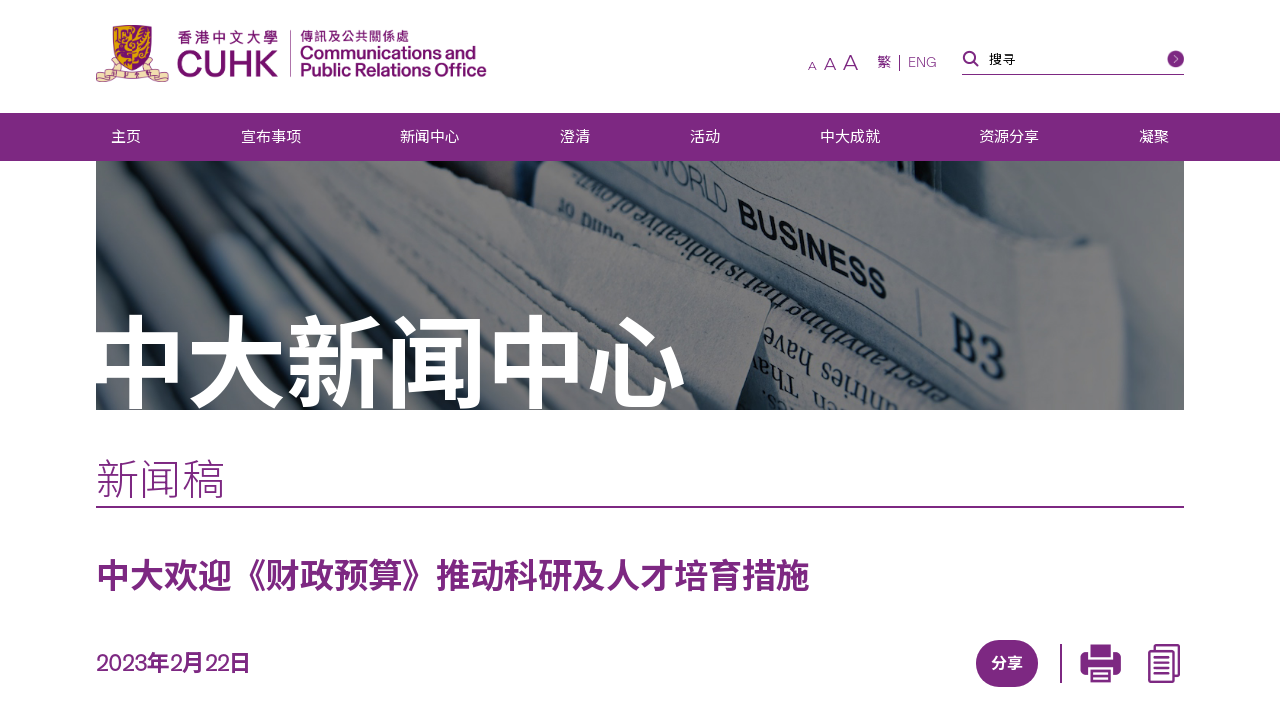

--- FILE ---
content_type: text/html; charset=UTF-8
request_url: https://www.cpr.cuhk.edu.hk/sc/press/cuhk-welcomes-2023-24-budget-speechs-initiatives-in-promoting-innovation-and-cultivating-talent/
body_size: 19253
content:
<!DOCTYPE html>
<html class="zh_CN" lang="sc" xml:lang="sc">
<head>
  <!-- Google Tag Manager -->
  <script>(function(w,d,s,l,i){w[l]=w[l]||[];w[l].push({'gtm.start':
  new Date().getTime(),event:'gtm.js'});var f=d.getElementsByTagName(s)[0],
  j=d.createElement(s),dl=l!='dataLayer'?'&l='+l:'';j.async=true;j.src=
  'https://www.googletagmanager.com/gtm.js?id='+i+dl;f.parentNode.insertBefore(j,f);
  })(window,document,'script','dataLayer','GTM-TRXVPRSC');</script>
  <!-- End Google Tag Manager -->
  <meta charset="utf-8" />
  <meta name="viewport" content="width=device-width,initial-scale=1,user-scalable=1" />
  <meta name="robots" content="index,follow" />
  <meta name="google-site-verification" content="SeOOjh20dpPjEVmWVO4KTW0LONK21bKs7Du8oyd3l_k" />
  <meta name="format-detection" content="telephone=no" />
  <title>中大歡迎《財政預算》推動科研及人才培育措施 | 香港中文大学传讯及公共关系处</title>
  <meta property="og:image" content="https://www.cpr.cuhk.edu.hk/wp-content/uploads/campus_1.jpg" /><meta property="og:site_name" content="中大歡迎《財政預算》推動科研及人才培育措施 | 香港中文大学传讯及公共关系处" />
<meta property="og:title" content="中大歡迎《財政預算》推動科研及人才培育措施 | 香港中文大学传讯及公共关系处" />
<meta property="og:url" content="https://www.cpr.cuhk.edu.hk/sc/press/cuhk-welcomes-2023-24-budget-speechs-initiatives-in-promoting-innovation-and-cultivating-talent/" />
  <meta name="description" content="香港中文大學（中大）歡迎《2023-24財政預算案》中，政府持續推動創新科技發展，以及支持高等教育的措施。 在推動科研方面，政府將撥出六十億元，就科研成果轉化和生命健康科技研發，資助大學及科研機構設立 ..." />
<meta property="og:description" content="香港中文大學（中大）歡迎《2023-24財政預算案》中，政府持續推動創新科技發展，以及支持高等教育的措施。 在推動科研方面，政府將撥出六十億元，就科研成果轉化和生命健康科技研發，資助大學及科研機構設立 ..." />
  <meta property="og:type" content="article">
<meta property="og:locale" content="zh_CN" /><meta name="twitter:title" content="中大歡迎《財政預算》推動科研及人才培育措施 | 香港中文大学传讯及公共关系处" />
<meta name="twitter:url" content="https://www.cpr.cuhk.edu.hk" />
  <link rel="icon" href="https://www.cpr.cuhk.edu.hk/favicon.ico">
<link rel="apple-touch-icon" sizes="180x180" href="https://www.cpr.cuhk.edu.hk/wp-content/themes/customtheme/images/fav-icons/apple-touch-icon.png">
<link rel="icon" type="image/png" sizes="512x512" href="https://www.cpr.cuhk.edu.hk/wp-content/themes/customtheme/images/fav-icons/android-chrome-512x512.png">
<link rel="icon" type="image/png" sizes="192x192" href="https://www.cpr.cuhk.edu.hk/wp-content/themes/customtheme/images/fav-icons/android-chrome-192x192.png">
<link rel="icon" type="image/png" sizes="32x32" href="https://www.cpr.cuhk.edu.hk/wp-content/themes/customtheme/images/fav-icons/favicon-32x32.png">
<link rel="icon" type="image/png" sizes="16x16" href="https://www.cpr.cuhk.edu.hk/wp-content/themes/customtheme/images/fav-icons/favicon-16x16.png">  <script>siteurl="https://www.cpr.cuhk.edu.hk"; linkurl="https://www.cpr.cuhk.edu.hk/wp-admin/admin-ajax.php"; nonce="8b1f8df0af"; pageurl="http://www.cpr.cuhk.edu.hk/sc/press/cuhk-welcomes-2023-24-budget-speechs-initiatives-in-promoting-innovation-and-cultivating-talent/"</script>  <meta name='robots' content='max-image-preview:large' />
	<style>img:is([sizes="auto" i], [sizes^="auto," i]) { contain-intrinsic-size: 3000px 1500px }</style>
	<link rel='dns-prefetch' href='//www.googletagmanager.com' />
<link rel='dns-prefetch' href='//fonts.googleapis.com' />
<script type="text/javascript">
/* <![CDATA[ */
window._wpemojiSettings = {"baseUrl":"https:\/\/s.w.org\/images\/core\/emoji\/16.0.1\/72x72\/","ext":".png","svgUrl":"https:\/\/s.w.org\/images\/core\/emoji\/16.0.1\/svg\/","svgExt":".svg","source":{"concatemoji":"https:\/\/www.cpr.cuhk.edu.hk\/wp-includes\/js\/wp-emoji-release.min.js?ver=6.8.3"}};
/*! This file is auto-generated */
!function(s,n){var o,i,e;function c(e){try{var t={supportTests:e,timestamp:(new Date).valueOf()};sessionStorage.setItem(o,JSON.stringify(t))}catch(e){}}function p(e,t,n){e.clearRect(0,0,e.canvas.width,e.canvas.height),e.fillText(t,0,0);var t=new Uint32Array(e.getImageData(0,0,e.canvas.width,e.canvas.height).data),a=(e.clearRect(0,0,e.canvas.width,e.canvas.height),e.fillText(n,0,0),new Uint32Array(e.getImageData(0,0,e.canvas.width,e.canvas.height).data));return t.every(function(e,t){return e===a[t]})}function u(e,t){e.clearRect(0,0,e.canvas.width,e.canvas.height),e.fillText(t,0,0);for(var n=e.getImageData(16,16,1,1),a=0;a<n.data.length;a++)if(0!==n.data[a])return!1;return!0}function f(e,t,n,a){switch(t){case"flag":return n(e,"\ud83c\udff3\ufe0f\u200d\u26a7\ufe0f","\ud83c\udff3\ufe0f\u200b\u26a7\ufe0f")?!1:!n(e,"\ud83c\udde8\ud83c\uddf6","\ud83c\udde8\u200b\ud83c\uddf6")&&!n(e,"\ud83c\udff4\udb40\udc67\udb40\udc62\udb40\udc65\udb40\udc6e\udb40\udc67\udb40\udc7f","\ud83c\udff4\u200b\udb40\udc67\u200b\udb40\udc62\u200b\udb40\udc65\u200b\udb40\udc6e\u200b\udb40\udc67\u200b\udb40\udc7f");case"emoji":return!a(e,"\ud83e\udedf")}return!1}function g(e,t,n,a){var r="undefined"!=typeof WorkerGlobalScope&&self instanceof WorkerGlobalScope?new OffscreenCanvas(300,150):s.createElement("canvas"),o=r.getContext("2d",{willReadFrequently:!0}),i=(o.textBaseline="top",o.font="600 32px Arial",{});return e.forEach(function(e){i[e]=t(o,e,n,a)}),i}function t(e){var t=s.createElement("script");t.src=e,t.defer=!0,s.head.appendChild(t)}"undefined"!=typeof Promise&&(o="wpEmojiSettingsSupports",i=["flag","emoji"],n.supports={everything:!0,everythingExceptFlag:!0},e=new Promise(function(e){s.addEventListener("DOMContentLoaded",e,{once:!0})}),new Promise(function(t){var n=function(){try{var e=JSON.parse(sessionStorage.getItem(o));if("object"==typeof e&&"number"==typeof e.timestamp&&(new Date).valueOf()<e.timestamp+604800&&"object"==typeof e.supportTests)return e.supportTests}catch(e){}return null}();if(!n){if("undefined"!=typeof Worker&&"undefined"!=typeof OffscreenCanvas&&"undefined"!=typeof URL&&URL.createObjectURL&&"undefined"!=typeof Blob)try{var e="postMessage("+g.toString()+"("+[JSON.stringify(i),f.toString(),p.toString(),u.toString()].join(",")+"));",a=new Blob([e],{type:"text/javascript"}),r=new Worker(URL.createObjectURL(a),{name:"wpTestEmojiSupports"});return void(r.onmessage=function(e){c(n=e.data),r.terminate(),t(n)})}catch(e){}c(n=g(i,f,p,u))}t(n)}).then(function(e){for(var t in e)n.supports[t]=e[t],n.supports.everything=n.supports.everything&&n.supports[t],"flag"!==t&&(n.supports.everythingExceptFlag=n.supports.everythingExceptFlag&&n.supports[t]);n.supports.everythingExceptFlag=n.supports.everythingExceptFlag&&!n.supports.flag,n.DOMReady=!1,n.readyCallback=function(){n.DOMReady=!0}}).then(function(){return e}).then(function(){var e;n.supports.everything||(n.readyCallback(),(e=n.source||{}).concatemoji?t(e.concatemoji):e.wpemoji&&e.twemoji&&(t(e.twemoji),t(e.wpemoji)))}))}((window,document),window._wpemojiSettings);
/* ]]> */
</script>
<link rel='stylesheet' id='montserrat_css-css' href='https://fonts.googleapis.com/css?family=Montserrat%3A300%2C400%2C500%2C600%2C700%2C800%2C900&#038;display=swap&#038;ver=6.8.3' type='text/css' media='all' />
<link rel='stylesheet' id='sc_css-css' href='https://fonts.googleapis.com/css2?family=Noto+Sans+SC%3Awght%40300%3B400%3B700&#038;display=swap&#038;ver=6.8.3' type='text/css' media='all' />
<link rel='stylesheet' id='reset_css-css' href='https://www.cpr.cuhk.edu.hk/wp-content/themes/customtheme/css/reset.css?ver=6.8.3' type='text/css' media='all' />
<link rel='stylesheet' id='default_css-css' href='https://www.cpr.cuhk.edu.hk/wp-content/themes/customtheme/css/default.css?ver=6.8.3' type='text/css' media='all' />
<link rel='stylesheet' id='bxslider_css-css' href='https://www.cpr.cuhk.edu.hk/wp-content/themes/customtheme/css/jquery.bxslider.custom.css?ver=6.8.3' type='text/css' media='all' />
<link rel='stylesheet' id='fancybox_css-css' href='https://www.cpr.cuhk.edu.hk/wp-content/themes/customtheme/css/jquery.fancybox.min.css?ver=6.8.3' type='text/css' media='all' />
<link rel='stylesheet' id='general_css-css' href='https://www.cpr.cuhk.edu.hk/wp-content/themes/customtheme/css/general.css?ver=6.8.3' type='text/css' media='all' />
<link rel='stylesheet' id='main_css-css' href='https://www.cpr.cuhk.edu.hk/wp-content/themes/customtheme/style.css?ver=1750392508' type='text/css' media='all' />
<link rel='stylesheet' id='mobile_css-css' href='https://www.cpr.cuhk.edu.hk/wp-content/themes/customtheme/mobile.css?ver=1750392559' type='text/css' media='screen' />
<link rel='stylesheet' id='print_css-css' href='https://www.cpr.cuhk.edu.hk/wp-content/themes/customtheme/print.css?ver=1639471920' type='text/css' media='print' />
<link rel='stylesheet' id='extra_css-css' href='https://www.cpr.cuhk.edu.hk/wp-content/themes/customtheme/extra.css?ver=1733802672' type='text/css' media='all' />
<style id='wp-emoji-styles-inline-css' type='text/css'>

	img.wp-smiley, img.emoji {
		display: inline !important;
		border: none !important;
		box-shadow: none !important;
		height: 1em !important;
		width: 1em !important;
		margin: 0 0.07em !important;
		vertical-align: -0.1em !important;
		background: none !important;
		padding: 0 !important;
	}
</style>
<link rel='stylesheet' id='wp-block-library-css' href='https://www.cpr.cuhk.edu.hk/wp-includes/css/dist/block-library/style.min.css?ver=6.8.3' type='text/css' media='all' />
<style id='classic-theme-styles-inline-css' type='text/css'>
/*! This file is auto-generated */
.wp-block-button__link{color:#fff;background-color:#32373c;border-radius:9999px;box-shadow:none;text-decoration:none;padding:calc(.667em + 2px) calc(1.333em + 2px);font-size:1.125em}.wp-block-file__button{background:#32373c;color:#fff;text-decoration:none}
</style>
<style id='global-styles-inline-css' type='text/css'>
:root{--wp--preset--aspect-ratio--square: 1;--wp--preset--aspect-ratio--4-3: 4/3;--wp--preset--aspect-ratio--3-4: 3/4;--wp--preset--aspect-ratio--3-2: 3/2;--wp--preset--aspect-ratio--2-3: 2/3;--wp--preset--aspect-ratio--16-9: 16/9;--wp--preset--aspect-ratio--9-16: 9/16;--wp--preset--color--black: #000000;--wp--preset--color--cyan-bluish-gray: #abb8c3;--wp--preset--color--white: #ffffff;--wp--preset--color--pale-pink: #f78da7;--wp--preset--color--vivid-red: #cf2e2e;--wp--preset--color--luminous-vivid-orange: #ff6900;--wp--preset--color--luminous-vivid-amber: #fcb900;--wp--preset--color--light-green-cyan: #7bdcb5;--wp--preset--color--vivid-green-cyan: #00d084;--wp--preset--color--pale-cyan-blue: #8ed1fc;--wp--preset--color--vivid-cyan-blue: #0693e3;--wp--preset--color--vivid-purple: #9b51e0;--wp--preset--gradient--vivid-cyan-blue-to-vivid-purple: linear-gradient(135deg,rgba(6,147,227,1) 0%,rgb(155,81,224) 100%);--wp--preset--gradient--light-green-cyan-to-vivid-green-cyan: linear-gradient(135deg,rgb(122,220,180) 0%,rgb(0,208,130) 100%);--wp--preset--gradient--luminous-vivid-amber-to-luminous-vivid-orange: linear-gradient(135deg,rgba(252,185,0,1) 0%,rgba(255,105,0,1) 100%);--wp--preset--gradient--luminous-vivid-orange-to-vivid-red: linear-gradient(135deg,rgba(255,105,0,1) 0%,rgb(207,46,46) 100%);--wp--preset--gradient--very-light-gray-to-cyan-bluish-gray: linear-gradient(135deg,rgb(238,238,238) 0%,rgb(169,184,195) 100%);--wp--preset--gradient--cool-to-warm-spectrum: linear-gradient(135deg,rgb(74,234,220) 0%,rgb(151,120,209) 20%,rgb(207,42,186) 40%,rgb(238,44,130) 60%,rgb(251,105,98) 80%,rgb(254,248,76) 100%);--wp--preset--gradient--blush-light-purple: linear-gradient(135deg,rgb(255,206,236) 0%,rgb(152,150,240) 100%);--wp--preset--gradient--blush-bordeaux: linear-gradient(135deg,rgb(254,205,165) 0%,rgb(254,45,45) 50%,rgb(107,0,62) 100%);--wp--preset--gradient--luminous-dusk: linear-gradient(135deg,rgb(255,203,112) 0%,rgb(199,81,192) 50%,rgb(65,88,208) 100%);--wp--preset--gradient--pale-ocean: linear-gradient(135deg,rgb(255,245,203) 0%,rgb(182,227,212) 50%,rgb(51,167,181) 100%);--wp--preset--gradient--electric-grass: linear-gradient(135deg,rgb(202,248,128) 0%,rgb(113,206,126) 100%);--wp--preset--gradient--midnight: linear-gradient(135deg,rgb(2,3,129) 0%,rgb(40,116,252) 100%);--wp--preset--font-size--small: 13px;--wp--preset--font-size--medium: 20px;--wp--preset--font-size--large: 36px;--wp--preset--font-size--x-large: 42px;--wp--preset--spacing--20: 0.44rem;--wp--preset--spacing--30: 0.67rem;--wp--preset--spacing--40: 1rem;--wp--preset--spacing--50: 1.5rem;--wp--preset--spacing--60: 2.25rem;--wp--preset--spacing--70: 3.38rem;--wp--preset--spacing--80: 5.06rem;--wp--preset--shadow--natural: 6px 6px 9px rgba(0, 0, 0, 0.2);--wp--preset--shadow--deep: 12px 12px 50px rgba(0, 0, 0, 0.4);--wp--preset--shadow--sharp: 6px 6px 0px rgba(0, 0, 0, 0.2);--wp--preset--shadow--outlined: 6px 6px 0px -3px rgba(255, 255, 255, 1), 6px 6px rgba(0, 0, 0, 1);--wp--preset--shadow--crisp: 6px 6px 0px rgba(0, 0, 0, 1);}:where(.is-layout-flex){gap: 0.5em;}:where(.is-layout-grid){gap: 0.5em;}body .is-layout-flex{display: flex;}.is-layout-flex{flex-wrap: wrap;align-items: center;}.is-layout-flex > :is(*, div){margin: 0;}body .is-layout-grid{display: grid;}.is-layout-grid > :is(*, div){margin: 0;}:where(.wp-block-columns.is-layout-flex){gap: 2em;}:where(.wp-block-columns.is-layout-grid){gap: 2em;}:where(.wp-block-post-template.is-layout-flex){gap: 1.25em;}:where(.wp-block-post-template.is-layout-grid){gap: 1.25em;}.has-black-color{color: var(--wp--preset--color--black) !important;}.has-cyan-bluish-gray-color{color: var(--wp--preset--color--cyan-bluish-gray) !important;}.has-white-color{color: var(--wp--preset--color--white) !important;}.has-pale-pink-color{color: var(--wp--preset--color--pale-pink) !important;}.has-vivid-red-color{color: var(--wp--preset--color--vivid-red) !important;}.has-luminous-vivid-orange-color{color: var(--wp--preset--color--luminous-vivid-orange) !important;}.has-luminous-vivid-amber-color{color: var(--wp--preset--color--luminous-vivid-amber) !important;}.has-light-green-cyan-color{color: var(--wp--preset--color--light-green-cyan) !important;}.has-vivid-green-cyan-color{color: var(--wp--preset--color--vivid-green-cyan) !important;}.has-pale-cyan-blue-color{color: var(--wp--preset--color--pale-cyan-blue) !important;}.has-vivid-cyan-blue-color{color: var(--wp--preset--color--vivid-cyan-blue) !important;}.has-vivid-purple-color{color: var(--wp--preset--color--vivid-purple) !important;}.has-black-background-color{background-color: var(--wp--preset--color--black) !important;}.has-cyan-bluish-gray-background-color{background-color: var(--wp--preset--color--cyan-bluish-gray) !important;}.has-white-background-color{background-color: var(--wp--preset--color--white) !important;}.has-pale-pink-background-color{background-color: var(--wp--preset--color--pale-pink) !important;}.has-vivid-red-background-color{background-color: var(--wp--preset--color--vivid-red) !important;}.has-luminous-vivid-orange-background-color{background-color: var(--wp--preset--color--luminous-vivid-orange) !important;}.has-luminous-vivid-amber-background-color{background-color: var(--wp--preset--color--luminous-vivid-amber) !important;}.has-light-green-cyan-background-color{background-color: var(--wp--preset--color--light-green-cyan) !important;}.has-vivid-green-cyan-background-color{background-color: var(--wp--preset--color--vivid-green-cyan) !important;}.has-pale-cyan-blue-background-color{background-color: var(--wp--preset--color--pale-cyan-blue) !important;}.has-vivid-cyan-blue-background-color{background-color: var(--wp--preset--color--vivid-cyan-blue) !important;}.has-vivid-purple-background-color{background-color: var(--wp--preset--color--vivid-purple) !important;}.has-black-border-color{border-color: var(--wp--preset--color--black) !important;}.has-cyan-bluish-gray-border-color{border-color: var(--wp--preset--color--cyan-bluish-gray) !important;}.has-white-border-color{border-color: var(--wp--preset--color--white) !important;}.has-pale-pink-border-color{border-color: var(--wp--preset--color--pale-pink) !important;}.has-vivid-red-border-color{border-color: var(--wp--preset--color--vivid-red) !important;}.has-luminous-vivid-orange-border-color{border-color: var(--wp--preset--color--luminous-vivid-orange) !important;}.has-luminous-vivid-amber-border-color{border-color: var(--wp--preset--color--luminous-vivid-amber) !important;}.has-light-green-cyan-border-color{border-color: var(--wp--preset--color--light-green-cyan) !important;}.has-vivid-green-cyan-border-color{border-color: var(--wp--preset--color--vivid-green-cyan) !important;}.has-pale-cyan-blue-border-color{border-color: var(--wp--preset--color--pale-cyan-blue) !important;}.has-vivid-cyan-blue-border-color{border-color: var(--wp--preset--color--vivid-cyan-blue) !important;}.has-vivid-purple-border-color{border-color: var(--wp--preset--color--vivid-purple) !important;}.has-vivid-cyan-blue-to-vivid-purple-gradient-background{background: var(--wp--preset--gradient--vivid-cyan-blue-to-vivid-purple) !important;}.has-light-green-cyan-to-vivid-green-cyan-gradient-background{background: var(--wp--preset--gradient--light-green-cyan-to-vivid-green-cyan) !important;}.has-luminous-vivid-amber-to-luminous-vivid-orange-gradient-background{background: var(--wp--preset--gradient--luminous-vivid-amber-to-luminous-vivid-orange) !important;}.has-luminous-vivid-orange-to-vivid-red-gradient-background{background: var(--wp--preset--gradient--luminous-vivid-orange-to-vivid-red) !important;}.has-very-light-gray-to-cyan-bluish-gray-gradient-background{background: var(--wp--preset--gradient--very-light-gray-to-cyan-bluish-gray) !important;}.has-cool-to-warm-spectrum-gradient-background{background: var(--wp--preset--gradient--cool-to-warm-spectrum) !important;}.has-blush-light-purple-gradient-background{background: var(--wp--preset--gradient--blush-light-purple) !important;}.has-blush-bordeaux-gradient-background{background: var(--wp--preset--gradient--blush-bordeaux) !important;}.has-luminous-dusk-gradient-background{background: var(--wp--preset--gradient--luminous-dusk) !important;}.has-pale-ocean-gradient-background{background: var(--wp--preset--gradient--pale-ocean) !important;}.has-electric-grass-gradient-background{background: var(--wp--preset--gradient--electric-grass) !important;}.has-midnight-gradient-background{background: var(--wp--preset--gradient--midnight) !important;}.has-small-font-size{font-size: var(--wp--preset--font-size--small) !important;}.has-medium-font-size{font-size: var(--wp--preset--font-size--medium) !important;}.has-large-font-size{font-size: var(--wp--preset--font-size--large) !important;}.has-x-large-font-size{font-size: var(--wp--preset--font-size--x-large) !important;}
:where(.wp-block-post-template.is-layout-flex){gap: 1.25em;}:where(.wp-block-post-template.is-layout-grid){gap: 1.25em;}
:where(.wp-block-columns.is-layout-flex){gap: 2em;}:where(.wp-block-columns.is-layout-grid){gap: 2em;}
:root :where(.wp-block-pullquote){font-size: 1.5em;line-height: 1.6;}
</style>
<link rel='stylesheet' id='contact-form-7-css' href='https://www.cpr.cuhk.edu.hk/wp-content/plugins/contact-form-7/includes/css/styles.css?ver=6.1' type='text/css' media='all' />
<style id='contact-form-7-inline-css' type='text/css'>
.wpcf7 .wpcf7-recaptcha iframe {margin-bottom: 0;}.wpcf7 .wpcf7-recaptcha[data-align="center"] > div {margin: 0 auto;}.wpcf7 .wpcf7-recaptcha[data-align="right"] > div {margin: 0 0 0 auto;}
</style>
<link rel='stylesheet' id='page-list-style-css' href='https://www.cpr.cuhk.edu.hk/wp-content/plugins/page-list/css/page-list.css?ver=5.7' type='text/css' media='all' />
<link rel='stylesheet' id='UserAccessManagerLoginForm-css' href='https://www.cpr.cuhk.edu.hk/wp-content/plugins/user-access-manager/assets/css/uamLoginForm.css?ver=2.2.25' type='text/css' media='screen' />
<style id='akismet-widget-style-inline-css' type='text/css'>

			.a-stats {
				--akismet-color-mid-green: #357b49;
				--akismet-color-white: #fff;
				--akismet-color-light-grey: #f6f7f7;

				max-width: 350px;
				width: auto;
			}

			.a-stats * {
				all: unset;
				box-sizing: border-box;
			}

			.a-stats strong {
				font-weight: 600;
			}

			.a-stats a.a-stats__link,
			.a-stats a.a-stats__link:visited,
			.a-stats a.a-stats__link:active {
				background: var(--akismet-color-mid-green);
				border: none;
				box-shadow: none;
				border-radius: 8px;
				color: var(--akismet-color-white);
				cursor: pointer;
				display: block;
				font-family: -apple-system, BlinkMacSystemFont, 'Segoe UI', 'Roboto', 'Oxygen-Sans', 'Ubuntu', 'Cantarell', 'Helvetica Neue', sans-serif;
				font-weight: 500;
				padding: 12px;
				text-align: center;
				text-decoration: none;
				transition: all 0.2s ease;
			}

			/* Extra specificity to deal with TwentyTwentyOne focus style */
			.widget .a-stats a.a-stats__link:focus {
				background: var(--akismet-color-mid-green);
				color: var(--akismet-color-white);
				text-decoration: none;
			}

			.a-stats a.a-stats__link:hover {
				filter: brightness(110%);
				box-shadow: 0 4px 12px rgba(0, 0, 0, 0.06), 0 0 2px rgba(0, 0, 0, 0.16);
			}

			.a-stats .count {
				color: var(--akismet-color-white);
				display: block;
				font-size: 1.5em;
				line-height: 1.4;
				padding: 0 13px;
				white-space: nowrap;
			}
		
</style>
<link rel='stylesheet' id='heateor_sss_frontend_css-css' href='https://www.cpr.cuhk.edu.hk/wp-content/plugins/sassy-social-share/public/css/sassy-social-share-public.css?ver=3.3.76' type='text/css' media='all' />
<style id='heateor_sss_frontend_css-inline-css' type='text/css'>
.heateor_sss_button_instagram span.heateor_sss_svg,a.heateor_sss_instagram span.heateor_sss_svg{background:radial-gradient(circle at 30% 107%,#fdf497 0,#fdf497 5%,#fd5949 45%,#d6249f 60%,#285aeb 90%)}div.heateor_sss_horizontal_sharing a.heateor_sss_button_instagram span{background:#6e1e6f;!important;}div.heateor_sss_standard_follow_icons_container a.heateor_sss_button_instagram span{background:#6e1e6f;}div.heateor_sss_vertical_sharing  a.heateor_sss_button_instagram span{background:#6e1e6f;!important;}div.heateor_sss_floating_follow_icons_container a.heateor_sss_button_instagram span{background:#6e1e6f;}.heateor_sss_horizontal_sharing .heateor_sss_svg,.heateor_sss_standard_follow_icons_container .heateor_sss_svg{background-color:#6e1e6f;!important;background:#6e1e6f;!important;color:#fff;border-width:0px;border-style:solid;border-color:transparent}.heateor_sss_horizontal_sharing .heateorSssTCBackground{color:#666}.heateor_sss_horizontal_sharing span.heateor_sss_svg:hover,.heateor_sss_standard_follow_icons_container span.heateor_sss_svg:hover{border-color:transparent;}.heateor_sss_vertical_sharing span.heateor_sss_svg,.heateor_sss_floating_follow_icons_container span.heateor_sss_svg{background-color:#6e1e6f;!important;background:#6e1e6f;!important;color:#fff;border-width:0px;border-style:solid;border-color:transparent;}.heateor_sss_vertical_sharing .heateorSssTCBackground{color:#666;}.heateor_sss_vertical_sharing span.heateor_sss_svg:hover,.heateor_sss_floating_follow_icons_container span.heateor_sss_svg:hover{border-color:transparent;}@media screen and (max-width:783px) {.heateor_sss_vertical_sharing{display:none!important}}div.heateor_sss_mobile_footer{display:none;}@media screen and (max-width:783px){div.heateor_sss_bottom_sharing .heateorSssTCBackground{background-color:white}div.heateor_sss_bottom_sharing{width:100%!important;left:0!important;}div.heateor_sss_bottom_sharing a{width:12.5% !important;}div.heateor_sss_bottom_sharing .heateor_sss_svg{width: 100% !important;}div.heateor_sss_bottom_sharing div.heateorSssTotalShareCount{font-size:1em!important;line-height:29.4px!important}div.heateor_sss_bottom_sharing div.heateorSssTotalShareText{font-size:.7em!important;line-height:0px!important}div.heateor_sss_mobile_footer{display:block;height:42px;}.heateor_sss_bottom_sharing{padding:0!important;display:block!important;width:auto!important;bottom:-2px!important;top: auto!important;}.heateor_sss_bottom_sharing .heateor_sss_square_count{line-height:inherit;}.heateor_sss_bottom_sharing .heateorSssSharingArrow{display:none;}.heateor_sss_bottom_sharing .heateorSssTCBackground{margin-right:1.1em!important}}div.heateor_sss_sharing_title{text-align:center}div.heateor_sss_sharing_ul{width:100%;text-align:center;}div.heateor_sss_horizontal_sharing div.heateor_sss_sharing_ul a{float:none!important;display:inline-block;}
</style>
<link rel='stylesheet' id='cf7cf-style-css' href='https://www.cpr.cuhk.edu.hk/wp-content/plugins/cf7-conditional-fields/style.css?ver=2.6' type='text/css' media='all' />
<script type="text/javascript" src="https://www.cpr.cuhk.edu.hk/wp-includes/js/jquery/jquery.min.js?ver=3.7.1" id="jquery-core-js"></script>
<script type="text/javascript" src="https://www.cpr.cuhk.edu.hk/wp-includes/js/jquery/jquery-migrate.min.js?ver=3.4.1" id="jquery-migrate-js"></script>

<!-- Google tag (gtag.js) snippet added by Site Kit -->

<!-- Site Kit 添加的 Google Analytics 代码段 -->
<script type="text/javascript" src="https://www.googletagmanager.com/gtag/js?id=GT-TQTHKZ9" id="google_gtagjs-js" async></script>
<script type="text/javascript" id="google_gtagjs-js-after">
/* <![CDATA[ */
window.dataLayer = window.dataLayer || [];function gtag(){dataLayer.push(arguments);}
gtag("set","linker",{"domains":["www.cpr.cuhk.edu.hk"]});
gtag("js", new Date());
gtag("set", "developer_id.dZTNiMT", true);
gtag("config", "GT-TQTHKZ9");
 window._googlesitekit = window._googlesitekit || {}; window._googlesitekit.throttledEvents = []; window._googlesitekit.gtagEvent = (name, data) => { var key = JSON.stringify( { name, data } ); if ( !! window._googlesitekit.throttledEvents[ key ] ) { return; } window._googlesitekit.throttledEvents[ key ] = true; setTimeout( () => { delete window._googlesitekit.throttledEvents[ key ]; }, 5 ); gtag( "event", name, { ...data, event_source: "site-kit" } ); }; 
/* ]]> */
</script>

<!-- End Google tag (gtag.js) snippet added by Site Kit -->
<link rel="https://api.w.org/" href="https://www.cpr.cuhk.edu.hk/sc/wp-json/" /><link rel="alternate" title="JSON" type="application/json" href="https://www.cpr.cuhk.edu.hk/sc/wp-json/wp/v2/press/136921" /><link rel="EditURI" type="application/rsd+xml" title="RSD" href="https://www.cpr.cuhk.edu.hk/xmlrpc.php?rsd" />

<link rel="canonical" href="https://www.cpr.cuhk.edu.hk/sc/press/cuhk-welcomes-2023-24-budget-speechs-initiatives-in-promoting-innovation-and-cultivating-talent/" />
<link rel='shortlink' href='https://www.cpr.cuhk.edu.hk/sc/?p=136921' />
<link rel="alternate" title="oEmbed (JSON)" type="application/json+oembed" href="https://www.cpr.cuhk.edu.hk/sc/wp-json/oembed/1.0/embed?url=https%3A%2F%2Fwww.cpr.cuhk.edu.hk%2Fsc%2Fpress%2Fcuhk-welcomes-2023-24-budget-speechs-initiatives-in-promoting-innovation-and-cultivating-talent%2F" />
<link rel="alternate" title="oEmbed (XML)" type="text/xml+oembed" href="https://www.cpr.cuhk.edu.hk/sc/wp-json/oembed/1.0/embed?url=https%3A%2F%2Fwww.cpr.cuhk.edu.hk%2Fsc%2Fpress%2Fcuhk-welcomes-2023-24-budget-speechs-initiatives-in-promoting-innovation-and-cultivating-talent%2F&#038;format=xml" />
<meta name="generator" content="Site Kit by Google 1.156.0" /><script type="text/javascript">
	window._se_plugin_version = '8.2';
</script>
<style>
.qtranxs_flag_tc {background-image: url(https://www.cpr.cuhk.edu.hk/wp-content/plugins/qtranslate-xt-master/flags/hk.png); background-repeat: no-repeat;}
.qtranxs_flag_en {background-image: url(https://www.cpr.cuhk.edu.hk/wp-content/plugins/qtranslate-xt-master/flags/gb.png); background-repeat: no-repeat;}
.qtranxs_flag_sc {background-image: url(https://www.cpr.cuhk.edu.hk/wp-content/plugins/qtranslate-xt-master/flags/cn.png); background-repeat: no-repeat;}
</style>
<link hreflang="tc" href="https://www.cpr.cuhk.edu.hk/tc/press/cuhk-welcomes-2023-24-budget-speechs-initiatives-in-promoting-innovation-and-cultivating-talent/" rel="alternate" />
<link hreflang="en" href="https://www.cpr.cuhk.edu.hk/en/press/cuhk-welcomes-2023-24-budget-speechs-initiatives-in-promoting-innovation-and-cultivating-talent/" rel="alternate" />
<link hreflang="sc" href="https://www.cpr.cuhk.edu.hk/sc/press/cuhk-welcomes-2023-24-budget-speechs-initiatives-in-promoting-innovation-and-cultivating-talent/" rel="alternate" />
<link hreflang="x-default" href="https://www.cpr.cuhk.edu.hk/en/press/cuhk-welcomes-2023-24-budget-speechs-initiatives-in-promoting-innovation-and-cultivating-talent/" rel="alternate" />
<meta name="generator" content="qTranslate-XT 3.16.0.dev.0" />
<meta name="google-site-verification" content="0CgtTGr5GyJJ3QdYK_GmJGTrOKjnL6nes7GOT62oYPk">  <!-- Meta Pixel Code -->
    <script>
    !function(f,b,e,v,n,t,s)
    {if(f.fbq)return;n=f.fbq=function(){n.callMethod?
    n.callMethod.apply(n,arguments):n.queue.push(arguments)};
    if(!f._fbq)f._fbq=n;n.push=n;n.loaded=!0;n.version='2.0';
    n.queue=[];t=b.createElement(e);t.async=!0;
    t.src=v;s=b.getElementsByTagName(e)[0];
    s.parentNode.insertBefore(t,s)}(window, document,'script',
    'https://connect.facebook.net/en_US/fbevents.js');
    fbq('init', '952502519294408');
    fbq('track', 'PageView');
    </script>
    <noscript><img height="1" width="1" style="display:none"
    src="https://www.facebook.com/tr?id=952502519294408&ev=PageView&noscript=1"
    /></noscript>
  <!-- End Meta Pixel Code -->
</head>

<body class="wp-singular press-template-default single single-press postid-136921 wp-theme-customtheme locale-zh-cn">
  <!-- Google Tag Manager (noscript) -->
  <noscript><iframe src="https://www.googletagmanager.com/ns.html?id=GTM-TRXVPRSC" height="0" width="0" style="display:none;visibility:hidden"></iframe></noscript>
  <!-- End Google Tag Manager (noscript) -->
  <div class="main-menu-mask"></div>
  <div class="container">
    
    
    <div class="header">
      <a title="跳到内容" class="skip-link" href="#main">跳到内容</a>
      <div class="header-mask"></div>
      <div class="header-top">
        <div class="header-top-wrapper wrapper">
          <div class="header-top-left test">
            <a title="香港中文大學" class="header-logo-1" href="https://translate.itsc.cuhk.edu.hk/uniTS/www.cuhk.edu.hk/chinese/index.html"><img src="https://www.cpr.cuhk.edu.hk/wp-content/uploads/logoR_CUHK-1.png" alt="香港中文大學" /></a>			                 
            <a title="https://www.cpr.cuhk.edu.hk/" class="header-logo-2" href="https://www.cpr.cuhk.edu.hk/"><img src="https://www.cpr.cuhk.edu.hk/wp-content/uploads/icons/logoR_CPRO.png" alt="https://www.cpr.cuhk.edu.hk/" /></a>          </div>
          <div class="header-top-right">
          <div class="main-menu-button">
                                            <div class="main-menu-button-inner">
                                                <span></span>
                                                <span></span>
                                                <span></span>
                                            </div>
                                        </div>
            <div class="header-corner">
                              <div class="header-social-icons social-icons">
                                                            <a title="Facebook" class="social-icon" href="https://www.facebook.com/CUHKofficial" style="background-image:url(https://www.cpr.cuhk.edu.hk/wp-content/uploads/icons/facebook.png);"><span class="description">Facebook</span></a>
                                                                                <a title="Instagram" class="social-icon" href="https://www.instagram.com/thechineseuniversityofhongkong/" style="background-image:url(https://www.cpr.cuhk.edu.hk/wp-content/uploads/icons/instagram.png);"><span class="description">Instagram</span></a>
                                                                                <a title="Linkedin" class="social-icon" href="https://www.linkedin.com/school/the-chinese-university-of-hong-kong" style="background-image:url(https://www.cpr.cuhk.edu.hk/wp-content/uploads/icons/linkedin.png);"><span class="description">Linkedin</span></a>
                                                                                <a title="Twitter" class="social-icon" href="https://twitter.com/CUHKofficial" style="background-image:url(https://www.cpr.cuhk.edu.hk/wp-content/uploads/icons/twitter.png);"><span class="description">Twitter</span></a>
                                                                                <a title="Youtube" class="social-icon" href="https://www.youtube.com/user/CUHKchannel" style="background-image:url(https://www.cpr.cuhk.edu.hk/wp-content/uploads/icons/youtube.png);"><span class="description">Youtube</span></a>
                                                                                <a title="WeChat" class="social-icon qrcode" style="background-image:url(https://www.cpr.cuhk.edu.hk/wp-content/uploads/wechat.png);"><span class="description">Wechat</span><img src="https://www.cpr.cuhk.edu.hk/wp-content/uploads/wechat_CUHKofficial.png" alt="qrcode"></a>
                                                                                <a title="Weibo" class="social-icon" href="https://www.weibo.com/cuhkofficial" style="background-image:url(https://www.cpr.cuhk.edu.hk/wp-content/uploads/socialmedia/weibo.png);"><span class="description">Weibo</span></a>
                                                                                <a title="Xiaohongshu" class="social-icon" href="https://www.xiaohongshu.com/user/profile/64f6cdad00000000020110c9" style="background-image:url(https://www.cpr.cuhk.edu.hk/wp-content/uploads/socialmedia/xiaohongshu.png);"><span class="description">Xiaohongshu</span></a>
                                                      </div>
                            <div class="header-fontsize-switcher">
                <button title="較小字體" aria-label="較小字體" class="fontsize-switch small" data-size="small"><span>A</span></button>
                <button title="預設字體" aria-label="預設字體" class="fontsize-switch medium" data-size="medium"><span>A</span></button>
                <button title="較大字體" aria-label="較大字體" class="fontsize-switch large" data-size="large"><span>A</span></button>
              </div>
              <div class="header-language-switcher">
                <div class="widget widget-language-switcher-desktop">
<ul class="language-chooser language-chooser-text qtranxs_language_chooser" id="qtranslate-7-chooser">
<li class="lang-tc"><a href="https://www.cpr.cuhk.edu.hk/tc/press/cuhk-welcomes-2023-24-budget-speechs-initiatives-in-promoting-innovation-and-cultivating-talent/" title="繁 (tc)" class="qtranxs_text qtranxs_text_tc"><span>繁</span></a></li>
<li class="lang-en"><a href="https://www.cpr.cuhk.edu.hk/en/press/cuhk-welcomes-2023-24-budget-speechs-initiatives-in-promoting-innovation-and-cultivating-talent/" title="ENG (en)" class="qtranxs_text qtranxs_text_en"><span>ENG</span></a></li>
<li class="lang-sc active"><a href="https://www.cpr.cuhk.edu.hk/sc/press/cuhk-welcomes-2023-24-budget-speechs-initiatives-in-promoting-innovation-and-cultivating-talent/" title="简 (sc)" class="qtranxs_text qtranxs_text_sc"><span>简</span></a></li>
</ul><div class="qtranxs_widget_end"></div>
</div>              </div>
              <div class="header-search">
                <form class="search-form" method="get" id="searchform-1" action="https://www.cpr.cuhk.edu.hk">
                  <label for="search-1"><span>Search</span></label>
                  <input id="search-1" class="header-search-text" type="search" value="" placeholder="搜寻" name="s" />
                  <input class="header-search-submit" type="submit" value="搜寻" />
                </form>
              </div>
            </div>
          </div>
        </div>
      </div><!-- header-top -->
      <div class="header-bottom">
        <div class="header-bottom-wrapper wrapper">
          <div class="main-menu-container">
            <div class="main-menu-top">
              <div class="main-menu-corner">
                                  <div class="header-social-icons social-icons">
                                                                  <a title="Facebook" class="social-icon" href="https://www.facebook.com/CUHKofficial" style="background-image:url(https://www.cpr.cuhk.edu.hk/wp-content/uploads/icons/facebook.png);"><span class="description">Facebook</span></a>
                                                                                        <a title="Instagram" class="social-icon" href="https://www.instagram.com/thechineseuniversityofhongkong/" style="background-image:url(https://www.cpr.cuhk.edu.hk/wp-content/uploads/icons/instagram.png);"><span class="description">Instagram</span></a>
                                                                                        <a title="Linkedin" class="social-icon" href="https://www.linkedin.com/school/the-chinese-university-of-hong-kong" style="background-image:url(https://www.cpr.cuhk.edu.hk/wp-content/uploads/icons/linkedin.png);"><span class="description">Linkedin</span></a>
                                                                                        <a title="Twitter" class="social-icon" href="https://twitter.com/CUHKofficial" style="background-image:url(https://www.cpr.cuhk.edu.hk/wp-content/uploads/icons/twitter.png);"><span class="description">Twitter</span></a>
                                                                                        <a title="Youtube" class="social-icon" href="https://www.youtube.com/user/CUHKchannel" style="background-image:url(https://www.cpr.cuhk.edu.hk/wp-content/uploads/icons/youtube.png);"><span class="description">Youtube</span></a>
                                                                                        <a title="WeChat" class="social-icon qrcode" href="" style="background-image:url(https://www.cpr.cuhk.edu.hk/wp-content/uploads/wechat.png);"><span class="description">Wechat</span><img src="https://www.cpr.cuhk.edu.hk/wp-content/uploads/wechat_CUHKofficial.png" alt="qrcode"></a>
                                                                                        <a title="Weibo" class="social-icon" href="https://www.weibo.com/cuhkofficial" style="background-image:url(https://www.cpr.cuhk.edu.hk/wp-content/uploads/socialmedia/weibo.png);"><span class="description">Weibo</span></a>
                                                                                        <a title="Xiaohongshu" class="social-icon" href="https://www.xiaohongshu.com/user/profile/64f6cdad00000000020110c9" style="background-image:url(https://www.cpr.cuhk.edu.hk/wp-content/uploads/socialmedia/xiaohongshu.png);"><span class="description">Xiaohongshu</span></a>
                                                            </div>
                                <div class="header-fontsize-switcher">
                  <a title="較小字體" class="fontsize-switch small" data-size="small"><span>A</span></a>
                  <a title="預設字體" class="fontsize-switch medium" data-size="medium"><span>A</span></a>
                  <a title="較大字體" class="fontsize-switch large" data-size="large"><span>A</span></a>
                </div>
                <div class="header-language-switcher">
                  <div class="widget widget-language-switcher-mobile">
<ul class="language-chooser language-chooser-text qtranxs_language_chooser" id="qtranslate-8-chooser">
<li class="lang-tc"><a href="https://www.cpr.cuhk.edu.hk/tc/press/cuhk-welcomes-2023-24-budget-speechs-initiatives-in-promoting-innovation-and-cultivating-talent/" title="繁 (tc)" class="qtranxs_text qtranxs_text_tc"><span>繁</span></a></li>
<li class="lang-en"><a href="https://www.cpr.cuhk.edu.hk/en/press/cuhk-welcomes-2023-24-budget-speechs-initiatives-in-promoting-innovation-and-cultivating-talent/" title="ENG (en)" class="qtranxs_text qtranxs_text_en"><span>ENG</span></a></li>
<li class="lang-sc active"><a href="https://www.cpr.cuhk.edu.hk/sc/press/cuhk-welcomes-2023-24-budget-speechs-initiatives-in-promoting-innovation-and-cultivating-talent/" title="简 (sc)" class="qtranxs_text qtranxs_text_sc"><span>简</span></a></li>
</ul><div class="qtranxs_widget_end"></div>
</div>                </div>
                <div class="header-search">
                  <form class="search-form" method="get" id="searchform" action="https://www.cpr.cuhk.edu.hk">
                    <label for="search-mb"><span>Search</span></label>
                    <input id="search-mb" class="header-search-text" type="search" value="" placeholder="搜寻" name="s" />
                    <input class="header-search-submit" type="submit" value="搜寻" />
                  </form>
                </div>
              </div>
            </div>
            <div class="main-menu">
              <ul id="menu-main-menu" class="menu"><li id="menu-item-2579" class="menu-item menu-item-type-post_type menu-item-object-page menu-item-home menu-item-has-children menu-item-2579"><a href="https://www.cpr.cuhk.edu.hk/sc/">主页</a>
<ul class="sub-menu">
	<li id="menu-item-2580" class="menu-item menu-item-type-post_type menu-item-object-page menu-item-2580"><a href="https://www.cpr.cuhk.edu.hk/sc/home/about-cpro/">关于我们</a></li>
</ul>
</li>
<li id="menu-item-2581" class="menu-item menu-item-type-post_type menu-item-object-page menu-item-2581"><a href="https://www.cpr.cuhk.edu.hk/sc/announcements/">宣布事项</a></li>
<li id="menu-item-2582" class="menu-item menu-item-type-post_type menu-item-object-page menu-item-has-children menu-item-2582"><a href="https://www.cpr.cuhk.edu.hk/sc/news-centre/">新闻中心</a>
<ul class="sub-menu">
	<li id="menu-item-2583" class="menu-item menu-item-type-post_type menu-item-object-page menu-item-2583"><a href="https://www.cpr.cuhk.edu.hk/sc/news-centre/press-releases/">新聞稿-中大</a></li>
	<li id="menu-item-133559" class="menu-item menu-item-type-custom menu-item-object-custom menu-item-133559"><a href="https://www.cuhk.edu.cn/zh-hans/article-search">新聞稿-中大（深圳）</a></li>
	<li id="menu-item-216710" class="menu-item menu-item-type-custom menu-item-object-custom menu-item-216710"><a href="https://cuhkintouch.cpr.cuhk.edu.hk/">CUHK in Touch</a></li>
	<li id="menu-item-2584" class="menu-item menu-item-type-post_type menu-item-object-page menu-item-2584"><a href="https://www.cpr.cuhk.edu.hk/sc/news-centre/in-the-news/">传媒报道</a></li>
	<li id="menu-item-2585" class="menu-item menu-item-type-post_type menu-item-object-page menu-item-2585"><a href="https://www.cpr.cuhk.edu.hk/sc/news-centre/experts-list/">专家名录</a></li>
	<li id="menu-item-216709" class="menu-item menu-item-type-post_type menu-item-object-page menu-item-216709"><a href="https://www.cpr.cuhk.edu.hk/sc/news-centre/request-for-publicity/">宣传申请（仅限中大职员）</a></li>
</ul>
</li>
<li id="menu-item-87122" class="menu-item menu-item-type-post_type menu-item-object-page menu-item-87122"><a href="https://www.cpr.cuhk.edu.hk/sc/clarifications/">澄清</a></li>
<li id="menu-item-2586" class="menu-item menu-item-type-post_type menu-item-object-page menu-item-has-children menu-item-2586"><a href="https://www.cpr.cuhk.edu.hk/sc/events/">活动</a>
<ul class="sub-menu">
	<li id="menu-item-2587" class="menu-item menu-item-type-post_type menu-item-object-page menu-item-2587"><a href="https://www.cpr.cuhk.edu.hk/sc/events/event-list/">活动列表</a></li>
</ul>
</li>
<li id="menu-item-86733" class="menu-item menu-item-type-post_type menu-item-object-page menu-item-has-children menu-item-86733"><a href="https://www.cpr.cuhk.edu.hk/sc/achievements/">中大成就</a>
<ul class="sub-menu">
	<li id="menu-item-112781" class="menu-item menu-item-type-post_type menu-item-object-page menu-item-112781"><a href="https://www.cpr.cuhk.edu.hk/sc/achievements/yearly-report/">周年报告</a></li>
	<li id="menu-item-112783" class="menu-item menu-item-type-post_type menu-item-object-page menu-item-112783"><a href="https://www.cpr.cuhk.edu.hk/sc/achievements/features/">专题访问</a></li>
</ul>
</li>
<li id="menu-item-2589" class="menu-item menu-item-type-post_type menu-item-object-page menu-item-has-children menu-item-2589"><a href="https://www.cpr.cuhk.edu.hk/sc/resources/">资源分享</a>
<ul class="sub-menu">
	<li id="menu-item-216823" class="menu-item menu-item-type-custom menu-item-object-custom menu-item-216823"><a href="https://cuhk.hk/visuals">相片</a></li>
	<li id="menu-item-228951" class="menu-item menu-item-type-custom menu-item-object-custom menu-item-228951"><a href="https://www.cuhk.edu.hk/chinese/sticker/sc/">表情</a></li>
	<li id="menu-item-216824" class="menu-item menu-item-type-custom menu-item-object-custom menu-item-216824"><a href="https://www.youtube.com/user/CUHKchannel">视频</a></li>
	<li id="menu-item-2591" class="menu-item menu-item-type-post_type menu-item-object-page menu-item-2591"><a href="https://www.cpr.cuhk.edu.hk/sc/resources/souvenirs/">紀念品</a></li>
	<li id="menu-item-145380" class="menu-item menu-item-type-custom menu-item-object-custom menu-item-145380"><a href="https://www.iso.cuhk.edu.hk/schinese/">刊物</a></li>
	<li id="menu-item-225814" class="menu-item menu-item-type-custom menu-item-object-custom menu-item-225814"><a href="https://marketing.cpr.cuhk.edu.hk/portal">形象宣传平台</a></li>
</ul>
</li>
<li id="menu-item-2594" class="menu-item menu-item-type-post_type menu-item-object-page menu-item-has-children menu-item-2594"><a href="https://www.cpr.cuhk.edu.hk/sc/engagement/">凝聚</a>
<ul class="sub-menu">
	<li id="menu-item-2595" class="menu-item menu-item-type-post_type menu-item-object-page menu-item-2595"><a href="https://www.cpr.cuhk.edu.hk/sc/engagement/cuhk-care/">中大．关怀</a></li>
</ul>
</li>
</ul>            </div>
            <!--<div class="main-menu-bottom">
                              <div class="header-social-icons social-icons">
                                      <a class="social-icon" href="" style="background-image:url();"><span class="description"></span></a>
                                  </div>
                          </div>-->
          </div>
        </div>
      </div>
    </div>
    <div class="main" id="main">
              <div class="content">
                      <div class="page-title-container">
              <div class="page-title-wrapper wrapper">
                                <div class="page-title" style="background-image:url(https://www.cpr.cuhk.edu.hk/wp-content/uploads/banners/banner-default@2x.jpg);">
                  <h1>
                    中大新聞中心                  </h1>
                </div>
              </div>
            </div>
                  <style>.event-inpage-video-thumbnail {display:none;}</style>
<pagecapture>
<languagecapture>
<div class="language-switcher-email">
    <div class="widget widget-language-switcher-email">
<ul class="language-chooser language-chooser-text qtranxs_language_chooser" id="qtranslate-9-chooser">
<li class="lang-tc"><a href="https://www.cpr.cuhk.edu.hk/tc/press/cuhk-welcomes-2023-24-budget-speechs-initiatives-in-promoting-innovation-and-cultivating-talent/" title="繁 (tc)" class="qtranxs_text qtranxs_text_tc"><span>繁</span></a></li>
<li class="lang-en"><a href="https://www.cpr.cuhk.edu.hk/en/press/cuhk-welcomes-2023-24-budget-speechs-initiatives-in-promoting-innovation-and-cultivating-talent/" title="ENG (en)" class="qtranxs_text qtranxs_text_en"><span>ENG</span></a></li>
<li class="lang-sc active"><a href="https://www.cpr.cuhk.edu.hk/sc/press/cuhk-welcomes-2023-24-budget-speechs-initiatives-in-promoting-innovation-and-cultivating-talent/" title="简 (sc)" class="qtranxs_text qtranxs_text_sc"><span>简</span></a></li>
</ul><div class="qtranxs_widget_end"></div>
</div></div>
</languagecapture>
</pagecapture>

<div class="content-area content-area-with-back">
	<div class="content-area-wrapper wrapper">
		<div class="content-section">
			
			<div class="section-title">
				<h2><a href="https://www.cpr.cuhk.edu.hk/sc/news-centre/press-releases/">新闻稿</a></h2>	
			</div>
			
			<pagecapture><imagecapture>
				<div style="font-size:16px;" class="et-date">2023年2月22日</div>			</pagecapture></imagecapture>
<pagecapture>
<cbcapture>
			<div class="event-title"><h3>中大歡迎《財政預算》推動科研及人才培育措施</h3></div>
			</cbcapture>
</pagecapture>
			<div class="event-tools">
				<div class="et-left">
					
					<cbcapture>
					<div class="et-date">2023年2月22日</div>					</cbcapture>
					
				</div>
				
				<div class="et-right">
					
					<div class="content-button etr-share">
						<div class="etr-share-toggle">
							<div class="heateor_sss_sharing_container heateor_sss_horizontal_sharing" data-heateor-ss-offset="0" data-heateor-sss-href='https://www.cpr.cuhk.edu.hk/sc/press/cuhk-welcomes-2023-24-budget-speechs-initiatives-in-promoting-innovation-and-cultivating-talent/'><div class="heateor_sss_sharing_ul"><a aria-label="Facebook" class="heateor_sss_facebook" href="https://www.facebook.com/sharer/sharer.php?u=https%3A%2F%2Fwww.cpr.cuhk.edu.hk%2Fsc%2Fpress%2Fcuhk-welcomes-2023-24-budget-speechs-initiatives-in-promoting-innovation-and-cultivating-talent%2F" title="Facebook" rel="nofollow noopener" target="_blank" style="font-size:32px!important;box-shadow:none;display:inline-block;vertical-align:middle"><span class="heateor_sss_svg" style="background-color:#0765FE;width:42px;height:42px;display:inline-block;opacity:1;float:left;font-size:32px;box-shadow:none;display:inline-block;font-size:16px;padding:0 4px;vertical-align:middle;background-repeat:repeat;overflow:hidden;padding:0;cursor:pointer;box-sizing:content-box"><svg style="display:block;" focusable="false" aria-hidden="true" xmlns="http://www.w3.org/2000/svg" width="100%" height="100%" viewBox="0 0 32 32"><path fill="#fff" d="M28 16c0-6.627-5.373-12-12-12S4 9.373 4 16c0 5.628 3.875 10.35 9.101 11.647v-7.98h-2.474V16H13.1v-1.58c0-4.085 1.849-5.978 5.859-5.978.76 0 2.072.15 2.608.298v3.325c-.283-.03-.775-.045-1.386-.045-1.967 0-2.728.745-2.728 2.683V16h3.92l-.673 3.667h-3.247v8.245C23.395 27.195 28 22.135 28 16Z"></path></svg></span></a><a aria-label="Linkedin" class="heateor_sss_button_linkedin" href="https://www.linkedin.com/sharing/share-offsite/?url=https%3A%2F%2Fwww.cpr.cuhk.edu.hk%2Fsc%2Fpress%2Fcuhk-welcomes-2023-24-budget-speechs-initiatives-in-promoting-innovation-and-cultivating-talent%2F" title="Linkedin" rel="nofollow noopener" target="_blank" style="font-size:32px!important;box-shadow:none;display:inline-block;vertical-align:middle"><span class="heateor_sss_svg heateor_sss_s__default heateor_sss_s_linkedin" style="background-color:#0077b5;width:42px;height:42px;display:inline-block;opacity:1;float:left;font-size:32px;box-shadow:none;display:inline-block;font-size:16px;padding:0 4px;vertical-align:middle;background-repeat:repeat;overflow:hidden;padding:0;cursor:pointer;box-sizing:content-box"><svg style="display:block;" focusable="false" aria-hidden="true" xmlns="http://www.w3.org/2000/svg" width="100%" height="100%" viewBox="0 0 32 32"><path d="M6.227 12.61h4.19v13.48h-4.19V12.61zm2.095-6.7a2.43 2.43 0 0 1 0 4.86c-1.344 0-2.428-1.09-2.428-2.43s1.084-2.43 2.428-2.43m4.72 6.7h4.02v1.84h.058c.56-1.058 1.927-2.176 3.965-2.176 4.238 0 5.02 2.792 5.02 6.42v7.395h-4.183v-6.56c0-1.564-.03-3.574-2.178-3.574-2.18 0-2.514 1.7-2.514 3.46v6.668h-4.187V12.61z" fill="#fff"></path></svg></span></a><a aria-label="Twitter" class="heateor_sss_button_twitter" href="https://twitter.com/intent/tweet?text=%E4%B8%AD%E5%A4%A7%E6%AD%A1%E8%BF%8E%E3%80%8A%E8%B2%A1%E6%94%BF%E9%A0%90%E7%AE%97%E3%80%8B%E6%8E%A8%E5%8B%95%E7%A7%91%E7%A0%94%E5%8F%8A%E4%BA%BA%E6%89%8D%E5%9F%B9%E8%82%B2%E6%8E%AA%E6%96%BD&url=https%3A%2F%2Fwww.cpr.cuhk.edu.hk%2Fsc%2Fpress%2Fcuhk-welcomes-2023-24-budget-speechs-initiatives-in-promoting-innovation-and-cultivating-talent%2F" title="Twitter" rel="nofollow noopener" target="_blank" style="font-size:32px!important;box-shadow:none;display:inline-block;vertical-align:middle"><span class="heateor_sss_svg heateor_sss_s__default heateor_sss_s_twitter" style="background-color:#55acee;width:42px;height:42px;display:inline-block;opacity:1;float:left;font-size:32px;box-shadow:none;display:inline-block;font-size:16px;padding:0 4px;vertical-align:middle;background-repeat:repeat;overflow:hidden;padding:0;cursor:pointer;box-sizing:content-box"><svg style="display:block;" focusable="false" aria-hidden="true" xmlns="http://www.w3.org/2000/svg" width="100%" height="100%" viewBox="-4 -4 39 39"><path d="M28 8.557a9.913 9.913 0 0 1-2.828.775 4.93 4.93 0 0 0 2.166-2.725 9.738 9.738 0 0 1-3.13 1.194 4.92 4.92 0 0 0-3.593-1.55 4.924 4.924 0 0 0-4.794 6.049c-4.09-.21-7.72-2.17-10.15-5.15a4.942 4.942 0 0 0-.665 2.477c0 1.71.87 3.214 2.19 4.1a4.968 4.968 0 0 1-2.23-.616v.06c0 2.39 1.7 4.38 3.952 4.83-.414.115-.85.174-1.297.174-.318 0-.626-.03-.928-.086a4.935 4.935 0 0 0 4.6 3.42 9.893 9.893 0 0 1-6.114 2.107c-.398 0-.79-.023-1.175-.068a13.953 13.953 0 0 0 7.55 2.213c9.056 0 14.01-7.507 14.01-14.013 0-.213-.005-.426-.015-.637.96-.695 1.795-1.56 2.455-2.55z" fill="#fff"></path></svg></span></a><a aria-label="Telegram" class="heateor_sss_button_telegram" href="https://telegram.me/share/url?url=https%3A%2F%2Fwww.cpr.cuhk.edu.hk%2Fsc%2Fpress%2Fcuhk-welcomes-2023-24-budget-speechs-initiatives-in-promoting-innovation-and-cultivating-talent%2F&text=%E4%B8%AD%E5%A4%A7%E6%AD%A1%E8%BF%8E%E3%80%8A%E8%B2%A1%E6%94%BF%E9%A0%90%E7%AE%97%E3%80%8B%E6%8E%A8%E5%8B%95%E7%A7%91%E7%A0%94%E5%8F%8A%E4%BA%BA%E6%89%8D%E5%9F%B9%E8%82%B2%E6%8E%AA%E6%96%BD" title="Telegram" rel="nofollow noopener" target="_blank" style="font-size:32px!important;box-shadow:none;display:inline-block;vertical-align:middle"><span class="heateor_sss_svg heateor_sss_s__default heateor_sss_s_telegram" style="background-color:#3da5f1;width:42px;height:42px;display:inline-block;opacity:1;float:left;font-size:32px;box-shadow:none;display:inline-block;font-size:16px;padding:0 4px;vertical-align:middle;background-repeat:repeat;overflow:hidden;padding:0;cursor:pointer;box-sizing:content-box"><svg style="display:block;" focusable="false" aria-hidden="true" xmlns="http://www.w3.org/2000/svg" width="100%" height="100%" viewBox="0 0 32 32"><path fill="#fff" d="M25.515 6.896L6.027 14.41c-1.33.534-1.322 1.276-.243 1.606l5 1.56 1.72 5.66c.226.625.115.873.77.873.506 0 .73-.235 1.012-.51l2.43-2.363 5.056 3.734c.93.514 1.602.25 1.834-.863l3.32-15.638c.338-1.363-.52-1.98-1.41-1.577z"></path></svg></span></a><a aria-label="Sina Weibo" class="heateor_sss_button_sina_weibo" href="https://service.weibo.com/share/share.php?url=https%3A%2F%2Fwww.cpr.cuhk.edu.hk%2Fsc%2Fpress%2Fcuhk-welcomes-2023-24-budget-speechs-initiatives-in-promoting-innovation-and-cultivating-talent%2F&title=%E4%B8%AD%E5%A4%A7%E6%AD%A1%E8%BF%8E%E3%80%8A%E8%B2%A1%E6%94%BF%E9%A0%90%E7%AE%97%E3%80%8B%E6%8E%A8%E5%8B%95%E7%A7%91%E7%A0%94%E5%8F%8A%E4%BA%BA%E6%89%8D%E5%9F%B9%E8%82%B2%E6%8E%AA%E6%96%BD" title="Sina Weibo" rel="nofollow noopener" target="_blank" style="font-size:32px!important;box-shadow:none;display:inline-block;vertical-align:middle"><span class="heateor_sss_svg heateor_sss_s__default heateor_sss_s_sina_weibo" style="background-color:#ff0;width:42px;height:42px;display:inline-block;opacity:1;float:left;font-size:32px;box-shadow:none;display:inline-block;font-size:16px;padding:0 4px;vertical-align:middle;background-repeat:repeat;overflow:hidden;padding:0;cursor:pointer;box-sizing:content-box"><svg style="display:block;" focusable="false" aria-hidden="true" xmlns="http://www.w3.org/2000/svg" width="100%" height="100%" viewBox="0 0 32 32"><g fill="#fff"><path d="M13.92 24.99c-4.303.424-8.02-1.52-8.3-4.346-.278-2.827 2.987-5.463 7.292-5.888 4.304-.426 8.018 1.52 8.297 4.345.274 2.83-2.987 5.468-7.29 5.89m8.61-9.38c-.367-.11-.62-.184-.428-.663.416-1.046.458-1.946.01-2.59-.846-1.204-3.155-1.14-5.8-.03 0-.004-.834.362-.62-.297.406-1.31.345-2.407-.29-3.04-1.435-1.437-5.255.055-8.53 3.33C4.422 14.77 3 17.37 3 19.617c0 4.3 5.513 6.913 10.907 6.913 7.07 0 11.776-4.105 11.776-7.37 0-1.97-1.66-3.09-3.15-3.55m4.693-7.87a6.89 6.89 0 0 0-6.55-2.12h-.002a.997.997 0 0 0-.765 1.182.99.99 0 0 0 1.18.765 4.91 4.91 0 0 1 4.66 1.508 4.899 4.899 0 0 1 1.02 4.787.995.995 0 1 0 1.894.615v-.004a6.883 6.883 0 0 0-1.44-6.732m-2.622 2.37a3.343 3.343 0 0 0-3.192-1.03.852.852 0 0 0-.655 1.016.854.854 0 0 0 1.016.657v.003a1.655 1.655 0 0 1 1.564.502c.406.453.514 1.066.338 1.606h.005a.858.858 0 1 0 1.63.528 3.345 3.345 0 0 0-.7-3.28"></path><path d="M14.16 19.87c-.15.26-.484.383-.746.275-.256-.104-.335-.393-.19-.646.15-.255.47-.378.725-.276.26.094.35.386.21.644m-1.375 1.76c-.417.666-1.308.957-1.98.65-.66-.302-.855-1.072-.44-1.72.413-.645 1.274-.933 1.94-.653.673.287.888 1.054.48 1.724m1.564-4.7c-2.047-.533-4.364.49-5.254 2.293-.904 1.84-.028 3.884 2.04 4.552 2.144.69 4.67-.368 5.55-2.354.865-1.943-.216-3.943-2.336-4.49"></path></g></svg></span></a><a aria-label="Whatsapp" class="heateor_sss_whatsapp" href="https://api.whatsapp.com/send?text=%E4%B8%AD%E5%A4%A7%E6%AD%A1%E8%BF%8E%E3%80%8A%E8%B2%A1%E6%94%BF%E9%A0%90%E7%AE%97%E3%80%8B%E6%8E%A8%E5%8B%95%E7%A7%91%E7%A0%94%E5%8F%8A%E4%BA%BA%E6%89%8D%E5%9F%B9%E8%82%B2%E6%8E%AA%E6%96%BD%20https%3A%2F%2Fwww.cpr.cuhk.edu.hk%2Fsc%2Fpress%2Fcuhk-welcomes-2023-24-budget-speechs-initiatives-in-promoting-innovation-and-cultivating-talent%2F" title="Whatsapp" rel="nofollow noopener" target="_blank" style="font-size:32px!important;box-shadow:none;display:inline-block;vertical-align:middle"><span class="heateor_sss_svg" style="background-color:#55eb4c;width:42px;height:42px;display:inline-block;opacity:1;float:left;font-size:32px;box-shadow:none;display:inline-block;font-size:16px;padding:0 4px;vertical-align:middle;background-repeat:repeat;overflow:hidden;padding:0;cursor:pointer;box-sizing:content-box"><svg style="display:block;" focusable="false" aria-hidden="true" xmlns="http://www.w3.org/2000/svg" width="100%" height="100%" viewBox="-6 -5 40 40"><path class="heateor_sss_svg_stroke heateor_sss_no_fill" stroke="#fff" stroke-width="2" fill="none" d="M 11.579798566743314 24.396926207859085 A 10 10 0 1 0 6.808479557110079 20.73576436351046"></path><path d="M 7 19 l -1 6 l 6 -1" class="heateor_sss_no_fill heateor_sss_svg_stroke" stroke="#fff" stroke-width="2" fill="none"></path><path d="M 10 10 q -1 8 8 11 c 5 -1 0 -6 -1 -3 q -4 -3 -5 -5 c 4 -2 -1 -5 -1 -4" fill="#fff"></path></svg></span></a><a aria-label="MeWe" class="heateor_sss_MeWe" href="https://mewe.com/share?link=https%3A%2F%2Fwww.cpr.cuhk.edu.hk%2Fsc%2Fpress%2Fcuhk-welcomes-2023-24-budget-speechs-initiatives-in-promoting-innovation-and-cultivating-talent%2F" title="MeWe" rel="nofollow noopener" target="_blank" style="font-size:32px!important;box-shadow:none;display:inline-block;vertical-align:middle"><span class="heateor_sss_svg" style="background-color:#007da1;width:42px;height:42px;display:inline-block;opacity:1;float:left;font-size:32px;box-shadow:none;display:inline-block;font-size:16px;padding:0 4px;vertical-align:middle;background-repeat:repeat;overflow:hidden;padding:0;cursor:pointer;box-sizing:content-box"><svg focusable="false" aria-hidden="true" xmlns="http://www.w3.org/2000/svg" width="100%" height="100%" viewBox="-4 -3 38 38"><g fill="#fff"><path d="M9.636 10.427a1.22 1.22 0 1 1-2.44 0 1.22 1.22 0 1 1 2.44 0zM15.574 10.431a1.22 1.22 0 0 1-2.438 0 1.22 1.22 0 1 1 2.438 0zM22.592 10.431a1.221 1.221 0 1 1-2.443 0 1.221 1.221 0 0 1 2.443 0zM29.605 10.431a1.221 1.221 0 1 1-2.442 0 1.221 1.221 0 0 1 2.442 0zM3.605 13.772c0-.471.374-.859.859-.859h.18c.374 0 .624.194.789.457l2.935 4.597 2.95-4.611c.18-.291.43-.443.774-.443h.18c.485 0 .859.387.859.859v8.113a.843.843 0 0 1-.859.845.857.857 0 0 1-.845-.845V16.07l-2.366 3.559c-.18.276-.402.443-.72.443-.304 0-.526-.167-.706-.443l-2.354-3.53V21.9c0 .471-.374.83-.845.83a.815.815 0 0 1-.83-.83v-8.128h-.001zM14.396 14.055a.9.9 0 0 1-.069-.333c0-.471.402-.83.872-.83.415 0 .735.263.845.624l2.23 6.66 2.187-6.632c.139-.402.428-.678.859-.678h.124c.428 0 .735.278.859.678l2.187 6.632 2.23-6.675c.126-.346.415-.609.83-.609.457 0 .845.361.845.817a.96.96 0 0 1-.083.346l-2.867 8.032c-.152.43-.471.706-.887.706h-.165c-.415 0-.721-.263-.872-.706l-2.161-6.328-2.16 6.328c-.152.443-.47.706-.887.706h-.165c-.415 0-.72-.263-.887-.706l-2.865-8.032z"></path></g></svg></span></a></div><div class="heateorSssClear"></div></div>							<div class="social-icon qrcode" href="" style="background-image:url(https://www.cpr.cuhk.edu.hk/wp-content/uploads/home/icon-social-square-wechat-white@2x.png);">
								<span class="description">Wechat</span>
								<div class="qrcode-container">
									<!-- START Kaya QR Code Generator --><div class="wpkqcg_qrcode_wrapper"><input type="hidden" id="wpkqcg_qrcode_outputimg_1696d7c3bbd47e15_ecclevel" value="L" /><input type="hidden" id="wpkqcg_qrcode_outputimg_1696d7c3bbd47e15_size" value="150" /><input type="hidden" id="wpkqcg_qrcode_outputimg_1696d7c3bbd47e15_border" value="4" /><input type="hidden" id="wpkqcg_qrcode_outputimg_1696d7c3bbd47e15_color" value="#000000" /><input type="hidden" id="wpkqcg_qrcode_outputimg_1696d7c3bbd47e15_bgcolor" value="#FFFFFF" /><input type="hidden" id="wpkqcg_qrcode_outputimg_1696d7c3bbd47e15_content" value="https://www.cpr.cuhk.edu.hk/sc/press/cuhk-welcomes-2023-24-budget-speechs-initiatives-in-promoting-innovation-and-cultivating-talent/" /><img src="" id="wpkqcg_qrcode_outputimg_1696d7c3bbd47e15" alt="QR Code" class="wpkqcg_qrcode" style="width: auto; height: auto; max-width: 100%;" ><div style="clear: none;"></div></div><!-- END Kaya QR Code Generator -->								</div>
							</div>
						</div>
						<span>分享</span>
					</div>
					<div class="etr-short-link"><span class="description">链接</span>
						<div class="etr-short-link-toggle"><a href="https://www.cpr.cuhk.edu.hk/sc/?p=136921" target="_blank">https://www.cpr.cuhk.edu.hk/sc/?p=136921</a></div>
					</div>
					<div class="button-container">
						<div class="etr-print"><span class="description">列印</span></div>
						<div class="etr-copy-to-clipboard" data-clipboard-action="copy" data-clipboard-target="cbcaptureall">
							<span></span>
						</div>
					</div>
					
				</div>
			</div>

						
<pagecapture>
<cbcapture>
							<div class="event-text">
										<p>香港中文大學（中大）歡迎《2023-24財政預算案》中，政府持續推動創新科技發展，以及支持高等教育的措施。</p>
<p>在推動科研方面，政府將撥出六十億元，就科研成果轉化和生命健康科技研發，資助大學及科研機構設立主題研究院，以及預留三十億元推動人工智能、量子科技領域的基礎研究。這些措施，將能大大提升香港科研實力，讓香港具備足夠條件成為生物醫學及創新科技重鎮，實現建設國際創科中心的願景。</p>
<p>中大校長段崇智教授表示﹕「大學樂見政府就推動產學研合作提出多項新猷，為香港的創科發展打下強心針。研究與創新是《中大策略計劃2021–2025》的重點發展範疇之一，大學會繼續支持學者以研究和創新創造價值，造福社會，並透過不同計劃招攬國際人才，以科技成果貢獻香港、國家，以至全球。」</p>
<p>中大副校長陳偉儀教授表示﹕「中大去年就政府《施政報告》公眾諮詢提出多項加強研究及創新能力的建議，很高興今次預算案在科研方面多有著墨。 中大的生物醫學和創新科技研究成果一向享譽國際，相信隨著中大多個新科研大樓落成，將為師生提供更佳的學術環境及科研設施，令中大的科研成就更卓越，助力香港融入國家發展大局。」</p>
									</div>
			</cbcapture>
</pagecapture>
<pagecapture>
			</pagecapture>
			<pagecapture>
			</pagecapture>
			
			<div class="event-tags">
							</div>
					<div class="post-pagination">
			<span class="previous"><a href="https://www.cpr.cuhk.edu.hk/sc/press/survey-findings-on-views-about-residential-property-market-in-hong-kong-released-by-the-hong-kong-institute-of-asia-pacific-studies-at-cuhk-2/" rel="prev">< 上一页</a></span>			<span class="next"><a href="https://www.cpr.cuhk.edu.hk/sc/press/why-university-students-with-autism-need-systematic-support-cuhk-study-reveals-challenges-from-academic-learning-to-campus-life/" rel="next">下一页 ></a></span>		</div>
					
			
		</div><!-- content-section -->
	</div>
</div>

<div class="content-area content-area-purple-full-bg content-area-with-border content-area-related">
	<div class="content-area-wrapper wrapper">
		<div class="content-section">
			<div class="related-title"><h2>继续阅读</h2></div>
							<div class="big-blocks-slider-container slider-container">
					<div class="big-blocks big-blocks-slider slider">
        				
							<a title="相片" class="big-block slide" href="https://www.cpr.cuhk.edu.hk/sc/press/cuhk-hosts-final-of-15th-national-marine-knowledge-competition-hong-kong-contest-winners-to-have-opportunity-to-join-national-polar-scientific-expeditions/">
								
								<span class="bb-image"  style="background-image:url(https://www.cpr.cuhk.edu.hk/wp-content/uploads/Photo-1-33-aspect-ratio-3-2.jpg);" ></span>
								<span class="bb-text">
									<span class="bb-title"><h3>中大舉辦「第15屆全國海洋知識競賽香港區選拔賽」總決賽 優勝者將有機會參與國家極地科考</h3></span>
									<span class="bb-date">2026年1月18日</span>								</span>
							</a>
        				
							<a title="相片" class="big-block slide" href="https://www.cpr.cuhk.edu.hk/sc/press/chung-chi-college-officially-launches-75th-anniversary-celebrations-over-2000-people-sing-college-anthem-to-set-record/">
								
								<span class="bb-image"  style="background-image:url(https://www.cpr.cuhk.edu.hk/wp-content/uploads/newscentre/pressrelease/1-28.jpg);" ></span>
								<span class="bb-text">
									<span class="bb-title"><h3>崇基學院七十五周年校慶盛大啟動 逾二千人齊唱校歌創紀錄</h3></span>
									<span class="bb-date">2026年1月17日</span>								</span>
							</a>
        				
							<a title="相片" class="big-block slide" href="https://www.cpr.cuhk.edu.hk/sc/press/cuhk-art-museums-lo-kwee-seong-pavilion-honoured-with-medal-of-the-year-of-hong-kong-at-hkia-awards-2025-people-oriented-and-art-inspired-design-creates-distinguished-new-la/">
								
								<span class="bb-image"  style="background-image:url(https://www.cpr.cuhk.edu.hk/wp-content/uploads/newscentre/pressrelease/03b.jpg);" ></span>
								<span class="bb-text">
									<span class="bb-title"><h3>中大文物館——羅桂祥閣榮獲香港建築師學會2025年「全年建築大獎」　設計概念以人為本　以畫取景　成為校園最新文化地標</h3></span>
									<span class="bb-date">2026年1月14日</span>								</span>
							</a>
        				
							<a title="相片" class="big-block slide" href="https://www.cpr.cuhk.edu.hk/sc/press/cuhk-receives-over-hk52-million-from-rgcs-collaborative-research-fund-2025-26-to-advance-interdisciplinary-frontier-research/">
								
								<span class="bb-image"  style="background-image:url(https://www.cpr.cuhk.edu.hk/wp-content/uploads/newscentre/pressrelease/CRF-press-release_v3.png);" ></span>
								<span class="bb-text">
									<span class="bb-title"><h3>中大獲研資局「協作研究金」撥款項目資助逾5,200萬港元 促進跨學科前沿科研合作</h3></span>
									<span class="bb-date">2026年1月13日</span>								</span>
							</a>
        				
							<a title="相片" class="big-block slide" href="https://www.cpr.cuhk.edu.hk/sc/press/cuhk-scientists-reveal-a-new-mechanism-by-which-myotonic-dystrophy-type-1-damages-the-nervous-system/">
								
								<span class="bb-image"  style="background-image:url(https://www.cpr.cuhk.edu.hk/wp-content/uploads/newscentre/pressrelease/Photo-1-team-group-photo-aspect-ratio-3-2.jpg);" ></span>
								<span class="bb-text">
									<span class="bb-title"><h3>中大團隊揭示第一型肌肉強直症損害神經系統的新機制</h3></span>
									<span class="bb-date">2026年1月8日</span>								</span>
							</a>
        				
							<a title="相片" class="big-block slide" href="https://www.cpr.cuhk.edu.hk/sc/press/two-cuhk-research-projects-funded-by-the-rgc-research-impact-fund-aim-for-breakthroughs-in-regenerative-medicine-and-marine-research/">
								
								<span class="bb-image"  style="background-image:url(https://www.cpr.cuhk.edu.hk/wp-content/uploads/newscentre/pressrelease/RIF-press-release_2026.png);" ></span>
								<span class="bb-text">
									<span class="bb-title"><h3>中大兩研究項目獲研資局研究影響基金資助 致力推動再生醫學與海洋研究</h3></span>
									<span class="bb-date">2026年1月7日</span>								</span>
							</a>
        		        	</div>
        </div>
					</div>
	</div>
</div>



<pagecapture>
<contactnotecapture></contactnotecapture>
</pagecapture>

<pagecapture>
<imagecapture>
		<br><br>
		</imagecapture>
</pagecapture>

<cbcaptureall></cbcaptureall>

					</div><!-- content -->
				</div><!-- main -->
		<div class="footer">
			
			<!--	    <div class="footer-social-icons social-icons">
	    	<div class="footer-social-icons-wrapper wrapper">
	    		<span class="footer-social-icons-text"></span>		      <div class="social-icon-group">
		        		          <a class="social-icon" href="" style="background-image:url();"><span class="description"></span></a>
		        		      </div>
		      			      <div class="social-share social-share-desktop"><a class="social-share-button" href="#"><span></span></a></div>
			      <div class="social-share social-share-mobile"><a class="social-share-button" href="#"><span></span></a></div>
			    		    </div>
      </div>
    -->
			<div class="footer-social-icons social-icons">
				<div class="footer-social-icons-wrapper wrapper">
					<span class="footer-social-icons-text">联系我们</span>
					<div class="social-icon-group">
																					<a class="social-icon" href="https://www.facebook.com/CUHKofficial" style="background-image:url(https://www.cpr.cuhk.edu.hk/wp-content/uploads/icons/facebook.png);"><span class="description">Facebook</span></a>
																												<a class="social-icon" href="https://www.instagram.com/thechineseuniversityofhongkong/" style="background-image:url(https://www.cpr.cuhk.edu.hk/wp-content/uploads/icons/instagram.png);"><span class="description">Instagram</span></a>
																												<a class="social-icon" href="https://www.linkedin.com/school/the-chinese-university-of-hong-kong" style="background-image:url(https://www.cpr.cuhk.edu.hk/wp-content/uploads/icons/linkedin.png);"><span class="description">Linkedin</span></a>
																												<a class="social-icon" href="https://twitter.com/CUHKofficial" style="background-image:url(https://www.cpr.cuhk.edu.hk/wp-content/uploads/icons/twitter.png);"><span class="description">Twitter</span></a>
																												<a class="social-icon" href="https://www.youtube.com/user/CUHKchannel" style="background-image:url(https://www.cpr.cuhk.edu.hk/wp-content/uploads/icons/youtube.png);"><span class="description">Youtube</span></a>
																												<button arial-label="WeChat" class="social-icon qrcode"  style="background-image:url(https://www.cpr.cuhk.edu.hk/wp-content/uploads/wechat.png);"><span class="description">Wechat</span><img src="https://www.cpr.cuhk.edu.hk/wp-content/uploads/wechat_CUHKofficial.png" alt="qrcode"></button>
																												<a class="social-icon" href="https://www.weibo.com/cuhkofficial" style="background-image:url(https://www.cpr.cuhk.edu.hk/wp-content/uploads/socialmedia/weibo.png);"><span class="description">Weibo</span></a>
																												<a class="social-icon" href="https://www.xiaohongshu.com/user/profile/64f6cdad00000000020110c9" style="background-image:url(https://www.cpr.cuhk.edu.hk/wp-content/uploads/socialmedia/xiaohongshu.png);"><span class="description">Xiaohongshu</span></a>
																		</div>
			 
					<div class="social-share social-share-desktop">
						<a title="宣傳申請（僅限中大職員）" class="social-share-button" href="https://www.cpr.cuhk.edu.hk/news-centre/request-for-publicity/"><span>宣傳申請（僅限中大職員）</span></a>
					</div>
					<div class="social-share social-share-mobile">
						<a title="宣傳申請（僅限中大職員）" class="social-share-button" href="https://www.cpr.cuhk.edu.hk/news-centre/request-for-publicity/"><span>宣傳申請（僅限中大職員）</span></a>
					</div>
					 
				</div>
			</div>

			<div class="footer-top">
				<div class="footer-top-wrapper wrapper">
					<div class="footer-sitemap">
						<ul id="menu-main-menu-1" class="menu"><li class="menu-item menu-item-type-post_type menu-item-object-page menu-item-home menu-item-has-children menu-item-2579"><a href="https://www.cpr.cuhk.edu.hk/sc/">主页</a>
<ul class="sub-menu">
	<li class="menu-item menu-item-type-post_type menu-item-object-page menu-item-2580"><a href="https://www.cpr.cuhk.edu.hk/sc/home/about-cpro/">关于我们</a></li>
</ul>
</li>
<li class="menu-item menu-item-type-post_type menu-item-object-page menu-item-2581"><a href="https://www.cpr.cuhk.edu.hk/sc/announcements/">宣布事项</a></li>
<li class="menu-item menu-item-type-post_type menu-item-object-page menu-item-has-children menu-item-2582"><a href="https://www.cpr.cuhk.edu.hk/sc/news-centre/">新闻中心</a>
<ul class="sub-menu">
	<li class="menu-item menu-item-type-post_type menu-item-object-page menu-item-2583"><a href="https://www.cpr.cuhk.edu.hk/sc/news-centre/press-releases/">新聞稿-中大</a></li>
	<li class="menu-item menu-item-type-custom menu-item-object-custom menu-item-133559"><a href="https://www.cuhk.edu.cn/zh-hans/article-search">新聞稿-中大（深圳）</a></li>
	<li class="menu-item menu-item-type-custom menu-item-object-custom menu-item-216710"><a href="https://cuhkintouch.cpr.cuhk.edu.hk/">CUHK in Touch</a></li>
	<li class="menu-item menu-item-type-post_type menu-item-object-page menu-item-2584"><a href="https://www.cpr.cuhk.edu.hk/sc/news-centre/in-the-news/">传媒报道</a></li>
	<li class="menu-item menu-item-type-post_type menu-item-object-page menu-item-2585"><a href="https://www.cpr.cuhk.edu.hk/sc/news-centre/experts-list/">专家名录</a></li>
	<li class="menu-item menu-item-type-post_type menu-item-object-page menu-item-216709"><a href="https://www.cpr.cuhk.edu.hk/sc/news-centre/request-for-publicity/">宣传申请（仅限中大职员）</a></li>
</ul>
</li>
<li class="menu-item menu-item-type-post_type menu-item-object-page menu-item-87122"><a href="https://www.cpr.cuhk.edu.hk/sc/clarifications/">澄清</a></li>
<li class="menu-item menu-item-type-post_type menu-item-object-page menu-item-has-children menu-item-2586"><a href="https://www.cpr.cuhk.edu.hk/sc/events/">活动</a>
<ul class="sub-menu">
	<li class="menu-item menu-item-type-post_type menu-item-object-page menu-item-2587"><a href="https://www.cpr.cuhk.edu.hk/sc/events/event-list/">活动列表</a></li>
</ul>
</li>
<li class="menu-item menu-item-type-post_type menu-item-object-page menu-item-has-children menu-item-86733"><a href="https://www.cpr.cuhk.edu.hk/sc/achievements/">中大成就</a>
<ul class="sub-menu">
	<li class="menu-item menu-item-type-post_type menu-item-object-page menu-item-112781"><a href="https://www.cpr.cuhk.edu.hk/sc/achievements/yearly-report/">周年报告</a></li>
	<li class="menu-item menu-item-type-post_type menu-item-object-page menu-item-112783"><a href="https://www.cpr.cuhk.edu.hk/sc/achievements/features/">专题访问</a></li>
</ul>
</li>
<li class="menu-item menu-item-type-post_type menu-item-object-page menu-item-has-children menu-item-2589"><a href="https://www.cpr.cuhk.edu.hk/sc/resources/">资源分享</a>
<ul class="sub-menu">
	<li class="menu-item menu-item-type-custom menu-item-object-custom menu-item-216823"><a href="https://cuhk.hk/visuals">相片</a></li>
	<li class="menu-item menu-item-type-custom menu-item-object-custom menu-item-228951"><a href="https://www.cuhk.edu.hk/chinese/sticker/sc/">表情</a></li>
	<li class="menu-item menu-item-type-custom menu-item-object-custom menu-item-216824"><a href="https://www.youtube.com/user/CUHKchannel">视频</a></li>
	<li class="menu-item menu-item-type-post_type menu-item-object-page menu-item-2591"><a href="https://www.cpr.cuhk.edu.hk/sc/resources/souvenirs/">紀念品</a></li>
	<li class="menu-item menu-item-type-custom menu-item-object-custom menu-item-145380"><a href="https://www.iso.cuhk.edu.hk/schinese/">刊物</a></li>
	<li class="menu-item menu-item-type-custom menu-item-object-custom menu-item-225814"><a href="https://marketing.cpr.cuhk.edu.hk/portal">形象宣传平台</a></li>
</ul>
</li>
<li class="menu-item menu-item-type-post_type menu-item-object-page menu-item-has-children menu-item-2594"><a href="https://www.cpr.cuhk.edu.hk/sc/engagement/">凝聚</a>
<ul class="sub-menu">
	<li class="menu-item menu-item-type-post_type menu-item-object-page menu-item-2595"><a href="https://www.cpr.cuhk.edu.hk/sc/engagement/cuhk-care/">中大．关怀</a></li>
</ul>
</li>
</ul>					</div>
				</div>
			</div>
		
		<div class="footer-middle">
			<div class="footer-middle-wrapper wrapper">
				<div class="footer-middle-1">
											<div class="footer-awards">
																								<a title="无障碍网页嘉许计划「三连金奖」" alt="无障碍网页嘉许计划「三连金奖」"  class="footer-award footer-award-1" href="https://www.web-accessibility.hk/zh-hant/">
										<img src="https://www.cpr.cuhk.edu.hk/wp-content/uploads/website-triple-gold_2025-footer.png" alt="无障碍网页嘉许计划「三连金奖」" />
									</a>
																																<a title="无障碍网页嘉许计划「长者友善奬」" alt="无障碍网页嘉许计划「长者友善奬」"  class="footer-award footer-award-2" href="https://www.web-accessibility.hk/zh-hant/">
										<img src="https://www.cpr.cuhk.edu.hk/wp-content/uploads/website-elderly-friendly_2025-footer.png" alt="无障碍网页嘉许计划「长者友善奬」" />
									</a>
																																<div class="footer-award footer-award-3">
										<img src="https://www.cpr.cuhk.edu.hk/wp-content/uploads/icons/5ycaringorg-01.png" alt="商界展关怀" />
									</div>
																					</div>
									</div>
				<div class="footer-middle-2">
					<a title="香港中文大學" class="footer-logo" href="https://translate.itsc.cuhk.edu.hk/uniTS/www.cuhk.edu.hk/chinese/index.html"><img src="https://www.cpr.cuhk.edu.hk/wp-content/uploads/icons/footer-cuhk-logo-white.png" alt="香港中文大學" /></a>				</div>
			</div>
		</div>
		<div class="footer-bottom">
			<div class="footer-bottom-wrapper wrapper">
				<div class="footer-menu">
					<ul id="menu-bottom-menu" class="menu"><li id="menu-item-42369" class="menu-item menu-item-type-post_type menu-item-object-page menu-item-42369"><a href="https://www.cpr.cuhk.edu.hk/sc/privacy-policy/">私隐政策</a></li>
<li id="menu-item-42367" class="menu-item menu-item-type-post_type menu-item-object-page menu-item-42367"><a href="https://www.cpr.cuhk.edu.hk/sc/disclaimer/">免责声明</a></li>
<li id="menu-item-2599" class="menu-item menu-item-type-post_type menu-item-object-page menu-item-2599"><a href="https://www.cpr.cuhk.edu.hk/sc/web-accessibility/">无障碍网页</a></li>
<li id="menu-item-56198" class="menu-item menu-item-type-custom menu-item-object-custom menu-item-56198"><a href="mailto:cpr@cuhk.edu.hk">联络我们</a></li>
<li id="menu-item-87979" class="menu-item menu-item-type-post_type menu-item-object-page menu-item-87979"><a href="https://www.cpr.cuhk.edu.hk/sc/sitemap/">网站地图</a></li>
</ul>				</div>
				<div class="copyright">
					©  2026 香港中文大学 版权所有				</div>
			</div>
		</div>
		</div>
		</div><!-- footer -->
				<script type="speculationrules">
{"prefetch":[{"source":"document","where":{"and":[{"href_matches":"\/sc\/*"},{"not":{"href_matches":["\/wp-*.php","\/wp-admin\/*","\/wp-content\/uploads\/*","\/wp-content\/*","\/wp-content\/plugins\/*","\/wp-content\/themes\/customtheme\/*","\/sc\/*\\?(.+)"]}},{"not":{"selector_matches":"a[rel~=\"nofollow\"]"}},{"not":{"selector_matches":".no-prefetch, .no-prefetch a"}}]},"eagerness":"conservative"}]}
</script>
<script type="text/javascript" src="https://www.cpr.cuhk.edu.hk/wp-includes/js/dist/hooks.min.js?ver=4d63a3d491d11ffd8ac6" id="wp-hooks-js"></script>
<script type="text/javascript" src="https://www.cpr.cuhk.edu.hk/wp-includes/js/dist/i18n.min.js?ver=5e580eb46a90c2b997e6" id="wp-i18n-js"></script>
<script type="text/javascript" id="wp-i18n-js-after">
/* <![CDATA[ */
wp.i18n.setLocaleData( { 'text direction\u0004ltr': [ 'ltr' ] } );
/* ]]> */
</script>
<script type="text/javascript" src="https://www.cpr.cuhk.edu.hk/wp-content/plugins/contact-form-7/includes/swv/js/index.js?ver=6.1" id="swv-js"></script>
<script type="text/javascript" id="contact-form-7-js-translations">
/* <![CDATA[ */
( function( domain, translations ) {
	var localeData = translations.locale_data[ domain ] || translations.locale_data.messages;
	localeData[""].domain = domain;
	wp.i18n.setLocaleData( localeData, domain );
} )( "contact-form-7", {"translation-revision-date":"2024-12-09 02:48:04+0000","generator":"GlotPress\/4.0.1","domain":"messages","locale_data":{"messages":{"":{"domain":"messages","plural-forms":"nplurals=1; plural=0;","lang":"zh_CN"},"Error:":["\u62a5\u9519\uff1a"]}},"comment":{"reference":"includes\/js\/index.js"}} );
/* ]]> */
</script>
<script type="text/javascript" id="contact-form-7-js-before">
/* <![CDATA[ */
var wpcf7 = {
    "api": {
        "root": "https:\/\/www.cpr.cuhk.edu.hk\/sc\/wp-json\/",
        "namespace": "contact-form-7\/v1"
    }
};
/* ]]> */
</script>
<script type="text/javascript" src="https://www.cpr.cuhk.edu.hk/wp-content/plugins/contact-form-7/includes/js/index.js?ver=6.1" id="contact-form-7-js"></script>
<script type="text/javascript" src="https://www.cpr.cuhk.edu.hk/wp-content/themes/customtheme/js/custom.js?ver=1692671481" id="custom_js-js"></script>
<script type="text/javascript" src="https://www.cpr.cuhk.edu.hk/wp-content/themes/customtheme/js/custom-select.js?ver=1661511292" id="custom_select_js-js"></script>
<script type="text/javascript" src="https://www.cpr.cuhk.edu.hk/wp-content/themes/customtheme/js/jquery.bxslider.min.js?ver=6.8.3" id="bxslider_js-js"></script>
<script type="text/javascript" src="https://www.cpr.cuhk.edu.hk/wp-content/themes/customtheme/js/jquery.fancybox.min.js?ver=6.8.3" id="fancybox_js-js"></script>
<script type="text/javascript" src="https://www.cpr.cuhk.edu.hk/wp-content/themes/customtheme/js/custom-news-event.js?ver=1661408246" id="custom_news_event_js-js"></script>
<script type="text/javascript" src="https://www.cpr.cuhk.edu.hk/wp-content/themes/customtheme/js/custom-slider-oneslide.js?ver=1661409050" id="custom_oneslide_js-js"></script>
<script type="text/javascript" src="https://www.cpr.cuhk.edu.hk/wp-content/themes/customtheme/js/clipboard.min.js?ver=1639471920" id="clipboard_js-js"></script>
<script type="text/javascript" src="https://www.cpr.cuhk.edu.hk/wp-content/themes/customtheme/js/custom-print.js?ver=1639471920" id="custom_print_js-js"></script>
<script type="text/javascript" src="https://www.cpr.cuhk.edu.hk/wp-content/themes/customtheme/js/download.js?ver=1639471920" id="custom_download_js-js"></script>
<script type="text/javascript" src="https://www.cpr.cuhk.edu.hk/wp-content/themes/customtheme/js/tw_cn_no_cookies.js?ver=6.8.3" id="tw_cn_js-js"></script>
<script type="text/javascript" src="https://www.cpr.cuhk.edu.hk/wp-content/themes/customtheme/js/custom-sc.js?ver=6.8.3" id="sc_js-js"></script>
<script type="text/javascript" id="wpcf7cf-scripts-js-extra">
/* <![CDATA[ */
var wpcf7cf_global_settings = {"ajaxurl":"https:\/\/www.cpr.cuhk.edu.hk\/wp-admin\/admin-ajax.php"};
/* ]]> */
</script>
<script type="text/javascript" src="https://www.cpr.cuhk.edu.hk/wp-content/plugins/cf7-conditional-fields/js/scripts.js?ver=2.6" id="wpcf7cf-scripts-js"></script>
<script type="text/javascript" src="https://www.cpr.cuhk.edu.hk/wp-content/plugins/google-site-kit/dist/assets/js/googlesitekit-events-provider-contact-form-7-84e9a1056bc4922b7cbd.js" id="googlesitekit-events-provider-contact-form-7-js" defer></script>
<script type="text/javascript" id="heateor_sss_sharing_js-js-before">
/* <![CDATA[ */
function heateorSssLoadEvent(e) {var t=window.onload;if (typeof window.onload!="function") {window.onload=e}else{window.onload=function() {t();e()}}};var heateorSssSharingAjaxUrl = 'https://www.cpr.cuhk.edu.hk/wp-admin/admin-ajax.php', heateorSssCloseIconPath = 'https://www.cpr.cuhk.edu.hk/wp-content/plugins/sassy-social-share/includes/../images/close.png', heateorSssPluginIconPath = 'https://www.cpr.cuhk.edu.hk/wp-content/plugins/sassy-social-share/includes/../images/logo.png', heateorSssHorizontalSharingCountEnable = 0, heateorSssVerticalSharingCountEnable = 0, heateorSssSharingOffset = -10; var heateorSssMobileStickySharingEnabled = 1;var heateorSssCopyLinkMessage = "Link copied.";var heateorSssUrlCountFetched = [], heateorSssSharesText = 'Shares', heateorSssShareText = 'Share';function heateorSssPopup(e) {window.open(e,"popUpWindow","height=400,width=600,left=400,top=100,resizable,scrollbars,toolbar=0,personalbar=0,menubar=no,location=no,directories=no,status")}
/* ]]> */
</script>
<script type="text/javascript" src="https://www.cpr.cuhk.edu.hk/wp-content/plugins/sassy-social-share/includes/../public/js/sassy-social-share-public.js?ver=3.3.76" id="heateor_sss_sharing_js-js"></script>
<script type="text/javascript" src="https://www.cpr.cuhk.edu.hk/wp-content/plugins/kaya-qr-code-generator/assets/qrcode-v2.min.js?ver=1.6.0" id="wpkqcg-asset-js"></script>
<script type="text/javascript" src="https://www.cpr.cuhk.edu.hk/wp-content/plugins/kaya-qr-code-generator/js/wpkqcg-pkg.min.js?ver=1.6.0" id="wpkqcg-pkg-js"></script>
<script type="text/javascript" src="https://www.cpr.cuhk.edu.hk/wp-content/plugins/kaya-qr-code-generator/js/wpkqcg-display.min.js?ver=1.6.0" id="wpkqcg-display-js"></script>

		</body>

		</html>
